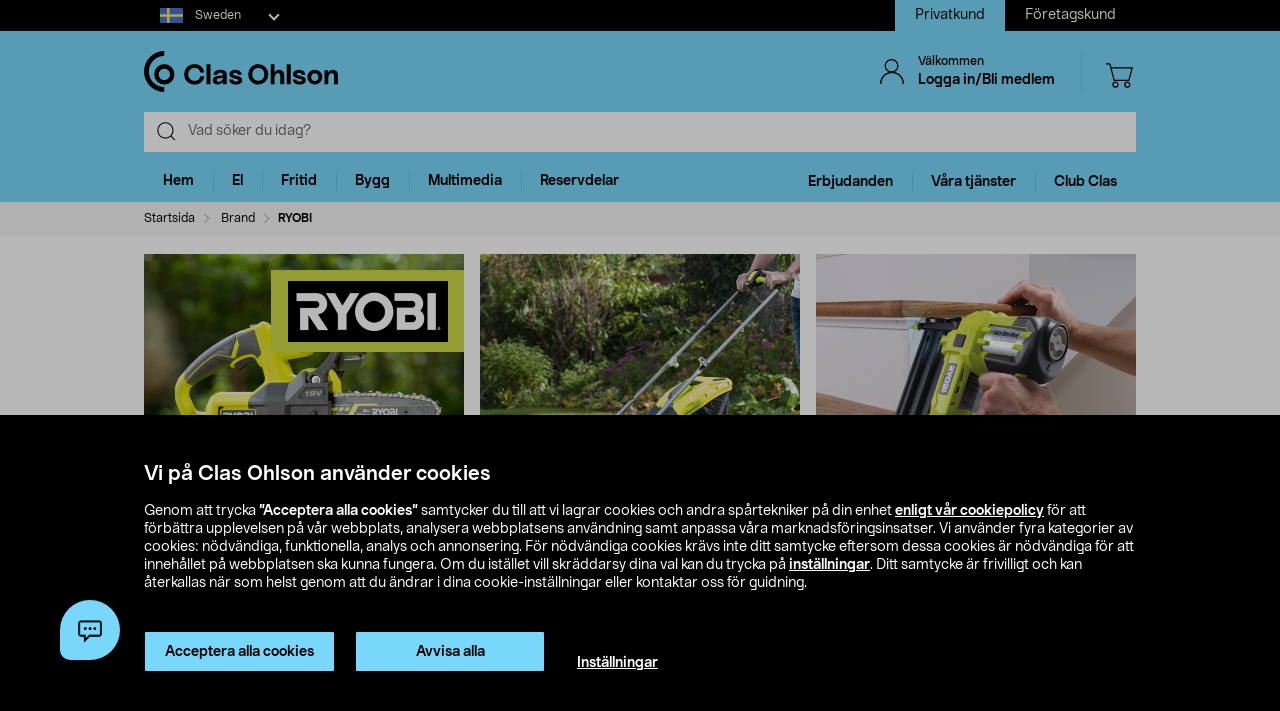

--- FILE ---
content_type: text/css
request_url: https://images.clasohlson.com/SE/storybook/category.css
body_size: 1813
content:
@charset "UTF-8";

.banner-content {
  padding: 10px 0 0;
}

@media only screen and (min-width: 599px) {
  .banner-content {
    padding: 16px 0 0;
  }
}

.co-grid {
  display: grid;
  display: -ms-grid;
  -ms-grid-columns: 1fr;
  grid-template-columns: 1fr;
  -ms-grid-rows: auto;
  grid-template-rows: auto;
  -ms-grid-template-columns: 1fr;
  -ms-grid-template-rows: 1fr 10px 1fr 10px 1fr;
  gap: 10px;
  max-width: 600px;
  width: 100%;
  position: relative;
  padding: 0 10px;
}

.co-grid img {
  width: 100%;
}

.co-grid--2s1b {
  -ms-grid-columns: 1fr 1fr;
  grid-template-columns: 1fr 1fr;
  -ms-grid-rows: auto auto;
  grid-template-rows: auto auto;
  -ms-grid-columns: 1fr 16px 1fr 16px 2fr;
  -ms-grid-rows: 1fr;
}

.co-grid--2s1b div:nth-of-type(3) {
  -ms-grid-row: 2;
  grid-row: 2;
  -ms-grid-column: 1;
  -ms-grid-column-span: 2;
  grid-column: 1 / 3;
}

.co-grid--1b2s {
  -ms-grid-columns: 1fr 1fr;
  grid-template-columns: 1fr 1fr;
  -ms-grid-rows: auto auto;
  grid-template-rows: auto auto;
  -ms-grid-columns: 1fr 16px 1fr 16px 2fr;
  -ms-grid-rows: 1fr;
}

.co-grid--1b2s div:nth-of-type(1) {
  -ms-grid-row: 1;
  grid-row: 1;
  -ms-grid-column: 1;
  -ms-grid-column-span: 2;
  grid-column: 1 / 3;
}

@media only screen and (min-width: 599px) {
  .co-grid {
    max-width: 992px;
    padding: 0px;
    gap: 16px;
  }
  .co-grid--1 {
    padding: 0;
    margin-top: 0px;
  }
  .co-grid--1 {
    padding: 0;
    margin-top: 0px;
  }
  .co-grid--1col2 {
    padding: 0;
    margin-top: 0px;
    -ms-grid-columns: 1fr 1fr 1fr 1fr;
    grid-template-columns: 1fr 1fr 1fr 1fr;
    -ms-grid-rows: auto;
    grid-template-rows: auto;
    -ms-grid-columns: 1fr 10px 1fr 10px 1fr 10px 1fr;
    -ms-grid-rows: 1fr;
  }
  .co-grid--2 {
    -ms-grid-columns: 1fr 1fr;
    grid-template-columns: 1fr 1fr;
    -ms-grid-rows: auto;
    grid-template-rows: auto;
    -ms-grid-columns: 1fr 16px 1fr;
    -ms-grid-rows: 1fr;
  }
  .co-grid--2 div:nth-of-type(2) {
    -ms-grid-column: 3;
  }
  .co-grid--2s1b {
    -ms-grid-columns: 1fr 1fr 1fr 1fr;
    grid-template-columns: 1fr 1fr 1fr 1fr;
    -ms-grid-rows: auto;
    grid-template-rows: auto;
  }
  .co-grid--2s1b div:nth-of-type(3) {
    -ms-grid-row: 1;
    grid-row: 1;
    -ms-grid-column: 3;
    -ms-grid-column-span: 2;
    grid-column: 3 / 5;
  }
  .co-grid--1b2s {
    -ms-grid-columns: 1fr 1fr 1fr 1fr;
    grid-template-columns: 1fr 1fr 1fr 1fr;
    -ms-grid-rows: auto;
    grid-template-rows: auto;
  }
  .co-grid--1b2s div:nth-of-type(1) {
    -ms-grid-row: 1;
    grid-row: 1;
    -ms-grid-column: 1;
    -ms-grid-column-span: 2;
    grid-column: 1 / 3;
  }
  .co-grid--3 {
    -ms-grid-columns: 1fr 1fr 1fr;
    grid-template-columns: 1fr 1fr 1fr;
    -ms-grid-rows: auto;
    grid-template-rows: auto;
    -ms-grid-columns: 1fr 16px 1fr 16px 1fr;
    -ms-grid-rows: 1fr;
  }
  .co-grid--3 div:nth-of-type(2) {
    -ms-grid-column: 3;
  }
  .co-grid--3 div:nth-of-type(3) {
    -ms-grid-column: 5;
  }
  .co-grid--4 {
    -ms-grid-columns: 1fr 1fr 1fr 1fr;
    grid-template-columns: 1fr 1fr 1fr 1fr;
    -ms-grid-rows: auto;
    grid-template-rows: auto;
    -ms-grid-columns: 1fr 16px 1fr 16px 1fr 16px 1fr;
    -ms-grid-rows: 1fr;
  }
  .co-grid-menu-4 div:nth-of-type(2) {
    -ms-grid-column: 3;
  }
  .co-grid-menu-4 div:nth-of-type(3) {
    -ms-grid-column: 5;
  }
  .co-grid-menu-4 div:nth-of-type(4) {
    -ms-grid-column: 7;
  }
  .co-grid--4-mission {
    grid-template-columns: 1fr 1fr 1fr 1fr;
    grid-template-rows: auto;
    -ms-grid-columns: 1fr 16px 1fr 16px 1fr 16px 1fr;
    -ms-grid-rows: 1fr;
  }

  .co-grid--5-mission {
    grid-template-columns: 1fr 1fr 1fr 1fr 1fr;
    grid-template-rows: auto;
    -ms-grid-columns: 1fr 16px 1fr 16px 1fr 16px 1fr 16px 1fr;
    -ms-grid-rows: 1fr;
  }

  .co-grid--6-mission {
    grid-template-columns: 1fr 1fr 1fr 1fr 1fr 1fr;
    grid-template-rows: auto;
    -ms-grid-columns: 1fr 16px 1fr 16px 1fr 16px 1fr 16px 1fr 16px 1fr;
    -ms-grid-rows: 1fr;
  }

  .co-grid--7-mission {
    grid-template-columns: 1fr 1fr 1fr 1fr 1fr 1fr 1fr;
    grid-template-rows: auto;
    -ms-grid-columns: 1fr 16px 1fr 16px 1fr 16px 1fr 16px 1fr 16px 1fr 16px 1fr;
    -ms-grid-rows: 1fr;
  }

  .co-grid--8-mission {
    grid-template-columns: 1fr 1fr 1fr 1fr 1fr 1fr 1fr 1fr;
    grid-template-rows: auto;
    -ms-grid-columns: 1fr 16px 1fr 16px 1fr 16px 1fr 16px 1fr 16px 1fr 16px 1fr
      16px 1fr;
    -ms-grid-rows: 1fr;
  }

  .co-grid--9-mission {
    grid-template-columns: 1fr 1fr 1fr 1fr 1fr 1fr 1fr 1fr 1fr;
    grid-template-rows: auto;
    -ms-grid-columns: 1fr 16px 1fr 16px 1fr 16px 1fr 16px 1fr 16px 1fr 16px 1fr
      16px 1fr 16px 1fr;
    -ms-grid-rows: 1fr;
  }
}

/* Header */
.co-header-container {
  max-width: 992px;
  width: 100%;
  height: auto;
  display: -webkit-box;
  display: -ms-flexbox;
  display: flex;
  background-color: #eeeeec;
  -webkit-box-align: center;
  -ms-flex-align: center;
  align-items: center;
}

.co-header__textarea h1,
.co-header__textarea h2,
.co-header__textarea h3 {
  color: black;
  font-weight: bold;
  text-align: left !important;
  font-size: 24px;
  line-height: 30px;
}

.co-header-container img {
  max-width: 78px;
}

@media only screen and (min-width: 375px) {
  .co-header__textarea h1,
  .co-header__textarea h2,
  .co-header__textarea h3 {
    font-size: 26px;
    line-height: 28px;
  }
  .co-header-container img {
    max-width: 88px;
  }
}

.co-header__textarea h1,
.co-header__textarea h2,
.co-header__textarea h3 {
  margin: 10px;
}

@media only screen and (min-width: 600px) {
  .co-header__textarea h1,
  .co-header__textarea h2,
  .co-header__textarea h3 {
    font-size: 44px;
    line-height: 48px;
  }
  .co-header-container img {
    max-width: 100px;
  }
}

/* Co Meny Grid */
.co-grid-menu-2,
.co-grid-menu-4 {
  -ms-grid-columns: 1fr 1fr;
  grid-template-columns: 1fr 1fr;
  -ms-grid-rows: auto;
  grid-template-rows: auto;
  -ms-grid-columns: 1fr 10px 1fr;
  -ms-grid-rows: 1fr;
}

@media only screen and (min-width: 600px) {
  .co-grid-menu-2 {
    -ms-grid-columns: 1fr 1fr;
    grid-template-columns: 1fr 1fr;
    -ms-grid-rows: auto;
    grid-template-rows: auto;
    -ms-grid-columns: 1fr 10px 1fr;
    -ms-grid-rows: 1fr;
  }
  .co-grid-menu-4 {
    -ms-grid-columns: 1fr 1fr 1fr 1fr;
    grid-template-columns: 1fr 1fr 1fr 1fr;
    -ms-grid-rows: auto;
    grid-template-rows: auto;
    -ms-grid-columns: 1fr 10px 1fr 10px 1fr 10px 1fr;
    -ms-grid-rows: 1fr;
  }
}

/* Menyn */
.meny-grid--container {
  background: #eeeeec;
}

.meny-grid--container:hover {
  background: #d1d1d0;
}

.meny-grid--container a {
  color: #000;
  text-decoration: none;
  font-weight: bold;
  font-size: 12px;
  padding: 7px 0;
  -webkit-transition: 0.1s ease-in background;
  transition: 0.1s ease-in background;
}

.meny-grid--container a:hover,
.meny-grid--container a:active {
  color: #000;
  text-decoration: none;
}

.meny-grid__link {
  display: block;
  line-height: 1em;
  margin: auto 16px;
  position: relative;
  padding: 7px 0;
}

.meny-grid__link::after {
  content: url("https://images.clasohlson.com/SE/storybook/arrow.svg");
  width: 10px;
  height: 5px;
  position: absolute;
  right: -13px;
  top: 8px;
}

/* styles only for IE  */
@media screen and (-ms-high-contrast: active),
  screen and (-ms-high-contrast: none) {
  .meny-grid__link::after {
    width: 5px;
    height: 5px;
  }
}

/* Accordion style */
.co__accordian {
  width: 100%;
}

.co__accordian input {
  display: none;
}

.co__accordian label {
  display: block;
  position: relative;
  cursor: pointer;
  background: #eeeeec;
  margin: 0;
  width: 100%;
  max-width: 992px;
  color: #000;
  font-weight: bold;
  font-size: 12px;
}

.co__accordian label .meny-grid__link::after {
  content: "";
}

.inside-container {
  display: block;
  height: 0px;
  width: 100%;
  padding: 0px 16px;
  background: #eeeeec;
  overflow: hidden;
  -webkit-transition: all 0.3s ease;
  transition: all 0.3s ease;
  font-size: 12px;
}

.inside-container ul {
  display: block;
}

.inside-container ul li {
  padding: 5px 0;
}

@media only screen and (min-width: 600px) {
  .inside-container ul li {
    border: 0;
    padding: 5px 0;
  }
}

.co__accordian input:checked ~ .inside-container {
  height: 235px;
}

@media only screen and (min-width: 768px) {
  .co__accordian input:checked ~ .inside-container {
    height: 170px;
  }
}

.co__accordian label::after {
  content: url(https://images.clasohlson.com/SE/2021spring/kampanj/arrow-icon1a.png);
  width: 10px;
  position: absolute;
  right: 10px;
  top: 8px;
  -webkit-transition: all 0.2s;
  transition: all 0.2s;
}

.acc-link {
  color: #2d8ac0 !important;
  text-decoration: none;
}

.acc-link:hover {
  color: #2d8ac0 !important;
  background-color: transparent !important;
}

/* styles only for IE  */
@media screen and (-ms-high-contrast: active),
  screen and (-ms-high-contrast: none) {
  .ms-grid1 {
    -ms-grid-column: 1;
  }
  .ms-grid2 {
    -ms-grid-column: 3;
  }
  .ms-grid3 {
    -ms-grid-column: 5;
  }
  .ms-grid4 {
    -ms-grid-column: 7;
  }
  .ms-row2 {
    -ms-grid-row: 3;
  }
}

.co-module {
  display: -webkit-box;
  display: -ms-flexbox;
  display: flex;
  -webkit-box-orient: vertical;
  -webkit-box-direction: normal;
  -ms-flex-direction: column;
  flex-direction: column;
  width: 100%;
  max-width: 600px;
  position: relative;
}

.co-module img {
  margin-bottom: 10px;
}

.co-module h5 {
  margin: 0;
}

.co-module p {
  margin: 0;
  width: 97%;
  position: relative;
}

.block-arrow::after {
  content: url(https://images.clasohlson.com/SE/2021autumn/arrow.svg);
  width: 10px;
  height: 5px;
  position: absolute;
  right: 0px;
  bottom: 13px;
}

.co-module--yes {
  text-align: center;
}

.co-module--no {
  text-align: center;
  display: -ms-grid;
  display: grid;
  -ms-grid-columns: 1fr;
  grid-template-columns: 1fr;
}

.co-module--no img {
  height: 125px;
}

@media only screen and (min-width: 599px) {
  .co-module img {
    margin-bottom: 16px;
  }
}

.cat-list ol {
  max-width: 350px;
  counter-reset: my-awesome-counter;
  padding: 0;
  padding-left: 30px;
}

.cat-list ol li {
  margin: 0;
  counter-increment: my-awesome-counter;
  position: relative;
  list-style-type: none;
  border: 0;
}

.cat-list ol li h5 {
  margin: 0;
}

.cat-list-first li::before,
.cat-list-sec li::before,
.cat-list-third li::before {
  content: "";
  font-size: 1.5rem;
  font-weight: bold;
  position: absolute;
  --size: 20px;
  left: calc(-1 * var(--size) - 10px);
  line-height: var(--size);
  width: var(--size);
  height: var(--size);
  top: 10px;
}

.cat-list-first li::before {
  content: "1.";
}

.cat-list-sec li::before {
  content: "2.";
}

.cat-list-third li::before {
  content: "3.";
}

.cat-list p {
  position: relative;
  margin: 0px;
  padding-right: 10px;
}

.block-arrow p::after {
  content: url("https://images.clasohlson.com/SE/2021autumn/arrow.svg");
  width: 10px;
  height: 5px;
  position: absolute;
  right: 0px;
  bottom: 10px;
}

/* Stylesheet för karusell */
@media only screen and (max-width: 600px) {
  /* Karuseller för mobilen */
  #co-karusell {
    padding: 0 10px;
  }
  #co-karusell.slider-component .owl-dots {
    bottom: -30px;
  }
  #co-karusell li {
    border: 0;
    padding: 0 5px;
  }
  #co-karusell.slider-component .owl-dots .owl-dot span {
    border: 1px solid #78d7fa;
    background: white;
  }
  #co-karusell.slider-component .owl-dots .owl-dot.active span,
  #co-karusell.slider-component .owl-dots .owl-dot:hover span {
    background: #78d7fa;
    border: 1px solid #78d7fa;
  }
}

#co-karusell img {
  width: 100%;
}

@media only screen and (min-width: 600px) {
  #co-karusell {
    display: -ms-grid !important;
    display: grid !important;
    grid-template-columns: 1fr 1fr 1fr 1fr;
    -ms-grid-columns: 1fr 16px 1fr 16px 1fr 16px 1fr;
    grid-template-rows: 1fr 1fr;
    -ms-grid-rows: 1fr 16px 1fr;
    grid-gap: 16px;
    padding: 0;
  }
  #co-karusell li {
    border: 0;
    padding: 0;
  }
  #co-karusell .owl-dots {
    background: transparent;
  }
  #co-karusell li:nth-of-type(2) {
    -ms-grid-column: 3;
  }
  #co-karusell li:nth-of-type(3) {
    -ms-grid-column: 5;
  }
  #co-karusell li:nth-of-type(4) {
    -ms-grid-column: 7;
  }
  #co-karusell li:nth-of-type(5) {
    -ms-grid-column: 1;
    -ms-grid-row: 3;
  }
  #co-karusell li:nth-of-type(6) {
    -ms-grid-column: 3;
    -ms-grid-row: 3;
  }
  #co-karusell li:nth-of-type(7) {
    -ms-grid-column: 5;
    -ms-grid-row: 3;
  }
  #co-karusell li:nth-of-type(8) {
    -ms-grid-column: 7;
    -ms-grid-row: 3;
  }
}

/* CSS FÖR LÄSER MER MODULE */
.co-grid--1 {
  grid-template-columns: 1fr;
  -ms-grid-columns: 1fr;
  background-color: #eeeeec;
  grid-gap: 0px;
  padding: 0;
}

.co-grid-acc div {
  padding-bottom: 8px;
}

.co-grid-acc p {
  text-align: left;
  margin: 0 10px;
}

.readMore {
  display: inline;
}

.readLess {
  display: none;
  margin-bottom: 10px;
}

.co-grid--1 p,
.co-grid--1 h2,
.co-grid--1 h3,
.co-grid--1 ul,
.co-grid--1 ol {
  display: none;
}

.co-grid--1 ul {
  padding: 0 10px;
}

.co-grid--1 ul li,
.co-grid--1 ol li {
  padding: 5px 0 5px;
  border: 0;
}

.co-grid--1 h2,
.co-grid--1 h3 {
  margin: 10px;
}

.co-grid--1 h2:first-of-type,
.co-grid--1 p:first-of-type {
  display: block;
}

@media only screen and (min-width: 599px) {
  .co-grid-acc {
    margin: 0px;
    width: 100%;
  }
  .co-grid-acc div {
    padding-bottom: 0px;
  }
  #readMoreImg {
    float: left;
    width: 50%;
    margin-right: 32px;
  }
  .co-grid--1 h2:first-of-type {
    margin-top: 32px;
  }
  .co-grid--1 {
    grid-template-columns: 1fr;
    -ms-grid-columns: 1fr;
    background-color: #eeeeec;
    grid-gap: 16px;
  }
  .co-grid-acc p {
    text-align: left;
    margin: 0 32px;
    padding: 0px;
  }
  .co-grid--1 h2,
    .co-grid--1 h3 {
    margin: 10px 32px;
  }
  .co-grid--1 ul,
  .co-grid--1 ol {
    padding: 0 32px;
  }
  .readLess {
    margin-bottom: 32px;
  }
}

/* Mission CSS */
/* ----------- */

/* Karusell, Missions CSS */

.mission-carousell .owl-carousel .co-lista-mission {
  margin: 0 5px;
}
@media only screen and (max-width: 599px) {
  .mission-carousell h3 {
    padding-left: 10px;
  }
}

.mission-carousell .owl-carousel.slider-component .owl-dots {
  display: none;
}
#co-karusell-mission-img.owl-carousel.slider-component .owl-nav {
  display: block;
  top: 130px;
  left: 0px;
}
#co-karusell-mission.owl-carousel.slider-component .owl-nav {
  display: block;
  top: 96px;
  left: 0px;
}

@media only screen and (min-width: 390px) {
  #co-karusell-mission-img.owl-carousel.slider-component .owl-nav {
    top: 135px;
  }
  #co-karusell-mission.owl-carousel.slider-component .owl-nav {
    top: 98px;
  }
}

@media only screen and (min-width: 400px) {
  #co-karusell-mission-img.owl-carousel.slider-component .owl-nav {
    top: 140px;
  }
  #co-karusell-mission.owl-carousel.slider-component .owl-nav {
    top: 100px;
  }
}

@media only screen and (min-width: 414px) {
  #co-karusell-mission-img.owl-carousel.slider-component .owl-nav {
    top: 145px;
  }
  #co-karusell-mission.owl-carousel.slider-component .owl-nav {
    top: 104px;
  }
}

#co-karusell-mission-img.owl-carousel .owl-nav button.owl-prev,
#co-karusell-mission.owl-carousel .owl-nav button.owl-prev {
  left: 15px;
}

#co-karusell-mission-img.owl-carousel .owl-nav button.owl-next,
#co-karusell-mission.owl-carousel .owl-nav button.owl-next {
  right: 15px;
}

@media only screen and (min-width: 599px) {
  #co-karusell-mission-img.owl-carousel.slider-component .owl-nav,
  #co-karusell-mission.owl-carousel.slider-component .owl-nav {
    top: 84px;
  }

  #co-karusell-mission-img.owl-carousel .owl-nav button.owl-prev,
  #co-karusell-mission.owl-carousel .owl-nav button.owl-prev {
    left: 0px;
  }

  #co-karusell-mission-img.owl-carousel .owl-nav button.owl-next,
  #co-karusell-mission.owl-carousel .owl-nav button.owl-next {
    right: 0px;
  }
}

@media only screen and (min-width: 867px) {
  #co-karusell-mission-img.owl-carousel.slider-component .owl-nav {
    top: 98px;
  }
  #co-karusell-mission.owl-carousel.slider-component .owl-nav {
    top: 76px;
  }
}

#co-karusell-mission .accordion-content li a {
  font-weight: normal;
}
#co-karusell-mission .accordion-content li a:hover {
  color: #54bde3;
}
.co-lista-mission .accordion-content a {
  font-weight: 700;
}

.owl-carousel.slider-component .owl-nav .owl-next,
.owl-carousel.slider-component .owl-nav .owl-prev {
  background-color: hsla(0, 0%, 100%, 0.6);
  width: 18px;
  height: 54px;
}

.owl-carousel.slider-component .owl-nav .owl-next span:after,
.owl-carousel.slider-component .owl-nav .owl-next span:before,
.owl-carousel.slider-component .owl-nav .owl-prev span:after,
.owl-carousel.slider-component .owl-nav .owl-prev span:before {
  height: 8px;
  width: 8px;
  border-top: 1px solid #333;
  border-right: 1px solid #333;
}

.mission-grid__link {
  display: block;
  line-height: 1em;
  margin: auto 8px auto 0px;
  position: relative;
  padding: 7px 0;
}

.mission-carousell .co-lista-mission figure {
  padding: 0;
  margin: 0;
}

.mission-carousell .accordion {
  display: inline-block;
  text-align: left;
}

.mission-carousell .accordion-content {
  -webkit-transition: max-height 1s;
  -moz-transition: max-height 1s;
  -ms-transition: max-height 1s;
  -o-transition: max-height 1s;
  transition: max-height 1s;
  overflow: hidden;
  max-height: 0;
  list-style-type: none;
  padding: 0;
  margin: 0;
  position: relative;
  z-index: 0;
  display: block;
}

figcaption,
.accordion {
  position: relative;
}

.mission-carousell .accordion:hover .accordion-content {
  max-height: 1000px;
  position: relative;
  z-index: 999;
}

.co-meny-carousell {
  border-bottom: none !important;
  padding: 5px 0 !important;
}

.accordion-content li {
  border-bottom: none !important;
  padding: 0 !important;
}

.mission-carousell .accordion-inner {
  padding: 0 15px;
}

.mission-carousell .accordion-toggle {
  -webkit-transition: background 0.1s linear;
  -moz-transition: background 0.1s linear;
  -ms-transition: background 0.1s linear;
  -o-transition: background 0.1s linear;
  transition: background 0.1s linear;
  color: #fff;
  display: block;
  margin: 0px;

  text-align: center;
  text-decoration: none;
}

.mission-carousell .accordion-toggle:hover {
  background: darken(#00b8c9, 15%);
}

.mission-grid__link::after {
  content: url(https://images.clasohlson.com/SE/storybook/arrow.svg);
  width: 10px;
  height: 5px;
  position: absolute;
  right: -13px;
  top: 8px;
  -webkit-transition: 0.2s ease-in-out;
  -moz-transition: 0.2s ease-in-out;
  -ms-transition: 0.2s ease-in-out;
  -o-transition: 0.2s ease-in-out;
  transition: 0.2s ease-in-out;
}

.mission-carousell figure:hover .mission-grid__link::after {
  content: url(https://images.clasohlson.com/SE/storybook/arrow.svg);
  width: 10px;
  height: 5px;
  position: absolute;
  right: -13px;
  top: 12px;
  transform: rotate(0.25turn);
}

@-webkit-keyframes flash {
  0% {
    opacity: 0.4;
  }

  100% {
    opacity: 1;
  }
}

@keyframes flash {
  0% {
    opacity: 0.4;
  }

  100% {
    opacity: 1;
  }
}

.meny-grid__link-noAnim {
  display: block;
  line-height: 1em;
  margin: auto 8px auto 0px;
  position: relative;
  padding: 7px 0;
}

.meny-grid__link-noAnim::after {
  content: url(https://images.clasohlson.com/SE/storybook/arrow.svg);
  width: 10px;
  height: 5px;
  position: absolute;
  right: -13px;
  top: 8px;
}

.figimage {
  display: block;
  width: 100%;
  height: auto;
}

.overlay {
  position: absolute;
  top: 0;
  left: 0;
  right: 0;
  overflow: hidden;
  width: 100%;
  height: 100%;
  transition: 0.3s ease;
  object-fit: contain;
  z-index: -1;
}

.figure {
  position: relative;
}

.figure:hover .overlay {
  top: 0;
  z-index: 999;
}

/* Meny Karusell */

@media only screen and (max-width: 599px) {
  .meny-carousell h3 {
    padding-left: 10px;
  }
}

.meny-carousell .owl-carousel.slider-component .owl-dots {
  display: none;
}

.meny-carousell .owl-carousel.slider-component .owl-nav {
  display: block;
  top: 53px;
  left: 22px;
}

.meny-carousell .owl-carousel .owl-nav button.owl-next {
  right: 34px;
}

@media only screen and (min-width: 599px) {
  .meny-carousell .owl-carousel.slider-component .owl-nav {
    top: 53px;
    left: 0px;
  }

  .meny-carousell .owl-carousel .owl-nav button.owl-prev {
    left: 0px;
  }

  .meny-carousell .owl-carousel .owl-nav button.owl-next {
    right: 0px;
  }
}

.meny-carousell .owl-carousel .owl-nav .owl-next,
.meny-carousell .owl-carousel .owl-nav .owl-prev {
  background-color: hsla(0, 0%, 100%, 0.6);
  width: 18px;
  height: 25px;
}

.meny-carousell .owl-carousel .owl-nav .owl-next span:after,
.meny-carousell .owl-carousel .owl-nav .owl-next span:before,
.meny-carousell .owl-carousel .owl-nav .owl-prev span:after,
.meny-carousell .owl-carousel .owl-nav .owl-prev span:before {
  height: 8px;
  width: 8px;
  border-top: 1px solid #333;
  border-right: 1px solid #333;
}

.meny-carousell .owl-carousel .owl-nav .owl-prev span:before {
  left: 7px;
  top: 9px;
}

.meny-carousell .owl-carousel .owl-nav .owl-next span:after {
  left: 2.5px;
  top: 9px;
}

.co-meny-carousell {
  background-color: black;
  color: white;
  text-align: center;
  padding: 5px 0;
  margin: 0 5px;
}

.text-white {
  color: white !important;
  text-decoration: none !important;
}

.mission-carousell figure * a {
  text-decoration: none;
  color: black;
}

.co-meny-carousell a::after {
  content: "";
  position: absolute;
  top: 0;
  left: 0;
  width: 100%;
  height: 100%;
}

.banner-content .mission-carousell li {
  padding: 10px 0 0;
}

/* .banner-content section .heading2 {
  margin-left: 10px;
}
@media only screen and (min-width: 599px) {
  .banner-content section .heading2 {
    margin-left: 0;
  }
  
} */

--- FILE ---
content_type: image/svg+xml;charset=UTF-8
request_url: https://www.clasohlson.com/se/_ui/build/images/slider-plus.svg
body_size: -1465
content:
<svg xmlns="http://www.w3.org/2000/svg" width="17" height="17" data-name="Lager 2"><g data-name="Lager 1"><g data-name="Ellipse 362-2"><circle cx="8.5" cy="8.5" r="8.5" data-name="Ellipse 364" fill="#fff"/><path d="M8.5 17A8.5 8.5 0 1117 8.5 8.5 8.5 0 018.5 17zm0-16A7.5 7.5 0 1016 8.5 7.5 7.5 0 008.5 1z" data-name="Path 1036" fill="transparent"/></g><path d="M7.82 11.47V9H5.31a.43.43 0 010-.85h2.51V5.6a.42.42 0 01.4-.45.44.44 0 01.45.4v2.56h2.51a.43.43 0 01.4.45.44.44 0 01-.4.4H8.67v2.51a.43.43 0 01-.4.45.42.42 0 01-.45-.4z" fill="#000000"/></g></svg>

--- FILE ---
content_type: image/svg+xml
request_url: https://images.clasohlson.com/SE/storybook/arrow.svg
body_size: -1531
content:
<svg xmlns="http://www.w3.org/2000/svg" width="5.07" height="9.925" viewBox="0 0 5.07 9.925">
  <path id="Path_1751" data-name="Path 1751" d="M0,3.864,4.256,0,8.513,3.864" transform="translate(4.57 0.706) rotate(90)" fill="none" stroke="#000" stroke-linecap="round" stroke-linejoin="round" stroke-width="1"/>
</svg>
